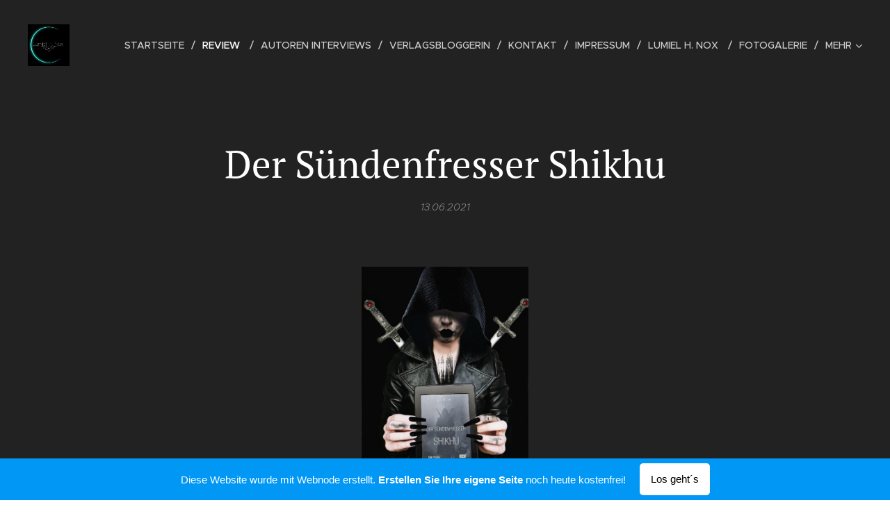

--- FILE ---
content_type: text/html; charset=UTF-8
request_url: https://zeilenmoerderin.webnode.page/l/der-sundenfresser-shikhu/
body_size: 22652
content:
<!DOCTYPE html>
<html class="no-js" prefix="og: https://ogp.me/ns#" lang="de">
<head><link rel="preconnect" href="https://duyn491kcolsw.cloudfront.net" crossorigin><meta charset="utf-8"><link rel="icon" href="https://duyn491kcolsw.cloudfront.net/files/2d/2di/2div3h.svg?ph=22cfa7962a" type="image/svg+xml" sizes="any"><link rel="icon" href="https://duyn491kcolsw.cloudfront.net/files/07/07f/07fzq8.svg?ph=22cfa7962a" type="image/svg+xml" sizes="16x16"><link rel="icon" href="https://duyn491kcolsw.cloudfront.net/files/1j/1j3/1j3767.ico?ph=22cfa7962a"><link rel="apple-touch-icon" href="https://duyn491kcolsw.cloudfront.net/files/1j/1j3/1j3767.ico?ph=22cfa7962a"><link rel="icon" href="https://duyn491kcolsw.cloudfront.net/files/1j/1j3/1j3767.ico?ph=22cfa7962a">
    <meta http-equiv="X-UA-Compatible" content="IE=edge">
    <title>Der Sündenfresser Shikhu :: Lumiel H. Nox</title>
    <meta name="viewport" content="width=device-width,initial-scale=1">
    <meta name="msapplication-tap-highlight" content="no">
    
    <link href="https://duyn491kcolsw.cloudfront.net/files/0r/0rk/0rklmm.css?ph=22cfa7962a" media="print" rel="stylesheet">
    <link href="https://duyn491kcolsw.cloudfront.net/files/2e/2e5/2e5qgh.css?ph=22cfa7962a" media="screen and (min-width:100000em)" rel="stylesheet" data-type="cq" disabled>
    <link rel="stylesheet" href="https://duyn491kcolsw.cloudfront.net/files/41/41k/41kc5i.css?ph=22cfa7962a"><link rel="stylesheet" href="https://duyn491kcolsw.cloudfront.net/files/3b/3b2/3b2e8e.css?ph=22cfa7962a" media="screen and (min-width:37.5em)"><link rel="stylesheet" href="https://duyn491kcolsw.cloudfront.net/files/2v/2vp/2vpyx8.css?ph=22cfa7962a" data-wnd_color_scheme_file=""><link rel="stylesheet" href="https://duyn491kcolsw.cloudfront.net/files/34/34q/34qmjb.css?ph=22cfa7962a" data-wnd_color_scheme_desktop_file="" media="screen and (min-width:37.5em)" disabled=""><link rel="stylesheet" href="https://duyn491kcolsw.cloudfront.net/files/1j/1jo/1jorv9.css?ph=22cfa7962a" data-wnd_additive_color_file=""><link rel="stylesheet" href="https://duyn491kcolsw.cloudfront.net/files/1c/1ck/1ckk32.css?ph=22cfa7962a" data-wnd_typography_file=""><link rel="stylesheet" href="https://duyn491kcolsw.cloudfront.net/files/3h/3hm/3hm5bv.css?ph=22cfa7962a" data-wnd_typography_desktop_file="" media="screen and (min-width:37.5em)" disabled=""><script>(()=>{let e=!1;const t=()=>{if(!e&&window.innerWidth>=600){for(let e=0,t=document.querySelectorAll('head > link[href*="css"][media="screen and (min-width:37.5em)"]');e<t.length;e++)t[e].removeAttribute("disabled");e=!0}};t(),window.addEventListener("resize",t),"container"in document.documentElement.style||fetch(document.querySelector('head > link[data-type="cq"]').getAttribute("href")).then((e=>{e.text().then((e=>{const t=document.createElement("style");document.head.appendChild(t),t.appendChild(document.createTextNode(e)),import("https://duyn491kcolsw.cloudfront.net/client/js.polyfill/container-query-polyfill.modern.js").then((()=>{let e=setInterval((function(){document.body&&(document.body.classList.add("cq-polyfill-loaded"),clearInterval(e))}),100)}))}))}))})()</script>
<link rel="preload stylesheet" href="https://duyn491kcolsw.cloudfront.net/files/2p/2p0/2p0jlj.css?ph=22cfa7962a" as="style"><meta name="description" content="Um zu dem vorgestellten Artikel zu gelangen, einfach auf das Bild klicken"><meta name="keywords" content=""><meta name="generator" content="Webnode 2"><meta name="apple-mobile-web-app-capable" content="no"><meta name="apple-mobile-web-app-status-bar-style" content="black"><meta name="format-detection" content="telephone=no">



<meta property="og:url" content="https://zeilenmoerderin.webnode.page/l/der-sundenfresser-shikhu/"><meta property="og:title" content="Der Sündenfresser Shikhu :: Lumiel H. Nox"><meta property="og:type" content="article"><meta property="og:description" content="Um zu dem vorgestellten Artikel zu gelangen, einfach auf das Bild klicken"><meta property="og:site_name" content="Lumiel H. Nox"><meta property="og:image" content="https://22cfa7962a.cbaul-cdnwnd.com/f78895eeb2dfe7a49021b16d67e48bf7/200000308-a3040a3043/700/shiku.jpg?ph=22cfa7962a"><meta property="og:article:published_time" content="2021-06-13T00:00:00+0200"><meta property="fb:app_id" content="225951590755638"><meta name="robots" content="index,follow"><link rel="canonical" href="https://zeilenmoerderin.webnode.page/l/der-sundenfresser-shikhu/"><script>window.checkAndChangeSvgColor=function(c){try{var a=document.getElementById(c);if(a){c=[["border","borderColor"],["outline","outlineColor"],["color","color"]];for(var h,b,d,f=[],e=0,m=c.length;e<m;e++)if(h=window.getComputedStyle(a)[c[e][1]].replace(/\s/g,"").match(/^rgb[a]?\(([0-9]{1,3}),([0-9]{1,3}),([0-9]{1,3})/i)){b="";for(var g=1;3>=g;g++)b+=("0"+parseInt(h[g],10).toString(16)).slice(-2);"0"===b.charAt(0)&&(d=parseInt(b.substr(0,2),16),d=Math.max(16,d),b=d.toString(16)+b.slice(-4));f.push(c[e][0]+"="+b)}if(f.length){var k=a.getAttribute("data-src"),l=k+(0>k.indexOf("?")?"?":"&")+f.join("&");a.src!=l&&(a.src=l,a.outerHTML=a.outerHTML)}}}catch(n){}};</script><script>
		window._gtmDataLayer = window._gtmDataLayer || [];
		(function(w,d,s,l,i){w[l]=w[l]||[];w[l].push({'gtm.start':new Date().getTime(),event:'gtm.js'});
		var f=d.getElementsByTagName(s)[0],j=d.createElement(s),dl=l!='dataLayer'?'&l='+l:'';
		j.async=true;j.src='https://www.googletagmanager.com/gtm.js?id='+i+dl;f.parentNode.insertBefore(j,f);})
		(window,document,'script','_gtmDataLayer','GTM-542MMSL');</script></head>
<body class="l wt-blogpost ac-h ac-s ac-i ac-n l-default l-d-none b-btn-sq b-btn-s-l b-btn-dn b-btn-bw-1 img-d-n img-t-o img-h-z line-solid b-e-ds lbox-d c-s-n hn-tbg wnd-free-bar-fixed  wnd-fe"><noscript>
				<iframe
				 src="https://www.googletagmanager.com/ns.html?id=GTM-542MMSL"
				 height="0"
				 width="0"
				 style="display:none;visibility:hidden"
				 >
				 </iframe>
			</noscript>

<div class="wnd-page l-page cs-gray ac-none t-t-fs-m t-t-fw-m t-t-sp-n t-t-d-n t-s-fs-m t-s-fw-l t-s-sp-n t-s-d-n t-p-fs-m t-p-fw-m t-p-sp-n t-h-fs-m t-h-fw-m t-h-sp-n t-bq-fs-m t-bq-fw-m t-bq-sp-n t-bq-d-q t-btn-fw-l t-nav-fw-l t-pd-fw-l t-nav-tt-u">
    <div class="l-w t cf t-23">
        <div class="l-bg cf">
            <div class="s-bg-l">
                
                
            </div>
        </div>
        <header class="l-h cf">
            <div class="sw cf">
	<div class="sw-c cf"><section data-space="true" class="s s-hn s-hn-default wnd-mt-classic wnd-na-c logo-classic sc-none   wnd-w-wide wnd-nh-l hn-no-bg sc-d menu-delimiters-slash">
	<div class="s-w">
		<div class="s-o">

			<div class="s-bg">
                <div class="s-bg-l">
                    
                    
                </div>
			</div>

			<div class="h-w h-f wnd-fixed">

				<div class="n-l">
					<div class="s-c menu-nav">
						<div class="logo-block">
							<div class="b b-l logo logo-default logo-nb brandon-grotesque wnd-iar-1-1 logo-32 b-ls-l" id="wnd_LogoBlock_263984" data-wnd_mvc_type="wnd.fe.LogoBlock">
	<div class="b-l-c logo-content">
		<a class="b-l-link logo-link" href="/home/">

			<div class="b-l-image logo-image">
				<div class="b-l-image-w logo-image-cell">
                    <picture><source type="image/webp" srcset="https://22cfa7962a.cbaul-cdnwnd.com/f78895eeb2dfe7a49021b16d67e48bf7/200000359-a0f6fa0f72/450/lumiel.webp?ph=22cfa7962a 450w, https://22cfa7962a.cbaul-cdnwnd.com/f78895eeb2dfe7a49021b16d67e48bf7/200000359-a0f6fa0f72/700/lumiel.webp?ph=22cfa7962a 700w, https://22cfa7962a.cbaul-cdnwnd.com/f78895eeb2dfe7a49021b16d67e48bf7/200000359-a0f6fa0f72/lumiel.webp?ph=22cfa7962a 960w" sizes="(min-width: 600px) 450px, (min-width: 360px) calc(100vw * 0.8), 100vw" ><img src="https://22cfa7962a.cbaul-cdnwnd.com/f78895eeb2dfe7a49021b16d67e48bf7/200000312-b8ff2b8ff4/lumiel.jpg?ph=22cfa7962a" alt="" width="960" height="960" class="wnd-logo-img" ></picture>
				</div>
			</div>

			

			<div class="b-l-br logo-br"></div>

			<div class="b-l-text logo-text-wrapper">
				<div class="b-l-text-w logo-text">
					<span class="b-l-text-c logo-text-cell"></span>
				</div>
			</div>

		</a>
	</div>
</div>
						</div>

						<div id="menu-slider">
							<div id="menu-block">
								<nav id="menu"><div class="menu-font menu-wrapper">
	<a href="#" class="menu-close" rel="nofollow" title="Close Menu"></a>
	<ul role="menubar" aria-label="Menü" class="level-1">
		<li role="none" class="wnd-homepage">
			<a class="menu-item" role="menuitem" href="/home/"><span class="menu-item-text">Startseite</span></a>
			
		</li><li role="none" class="wnd-active-path">
			<a class="menu-item" role="menuitem" href="/review/"><span class="menu-item-text">Review </span></a>
			
		</li><li role="none">
			<a class="menu-item" role="menuitem" href="/autoren-interviews2/"><span class="menu-item-text">Autoren Interviews</span></a>
			
		</li><li role="none">
			<a class="menu-item" role="menuitem" href="/verlagsbloggerin/"><span class="menu-item-text">Verlagsbloggerin</span></a>
			
		</li><li role="none">
			<a class="menu-item" role="menuitem" href="/kontakt/"><span class="menu-item-text">Kontakt</span></a>
			
		</li><li role="none">
			<a class="menu-item" role="menuitem" href="/impressum2/"><span class="menu-item-text">Impressum</span></a>
			
		</li><li role="none">
			<a class="menu-item" role="menuitem" href="/lumiel-h-nox/"><span class="menu-item-text">Lumiel H. Nox </span></a>
			
		</li><li role="none">
			<a class="menu-item" role="menuitem" href="/fotogalerie/"><span class="menu-item-text">Fotogalerie</span></a>
			
		</li><li role="none">
			<a class="menu-item" role="menuitem" href="/wattpad/"><span class="menu-item-text">Wattpad </span></a>
			
		</li>
	</ul>
	<span class="more-text">Mehr</span>
</div></nav>
							</div>
						</div>

						<div class="cart-and-mobile">
							
							

							<div id="menu-mobile">
								<a href="#" id="menu-submit"><span></span>Menü</a>
							</div>
						</div>

					</div>
				</div>

			</div>

		</div>
	</div>
</section></div>
</div>
        </header>
        <main class="l-m cf">
            <div class="sw cf">
	<div class="sw-c cf"><section data-space="true" class="s s-hm s-hm-bdh s-bdh cf sc-d   wnd-w-wider wnd-s-normal wnd-h-auto wnd-nh-l wnd-p-cc hn-no-bg hn-default">
    <div class="s-w cf">
	    <div class="s-o cf">
	        <div class="s-bg cf">
                <div class="s-bg-l">
                    
                    
                </div>
	        </div>
	        <div class="h-c s-c cf">
		        <div class="s-bdh-c b b-s-l b-s-r b-cs cf">
			        <div class="s-bdh-w">
			            <h1 class="s-bdh-t"><div class="ld">
	<span class="ld-c">Der Sündenfresser Shikhu</span>
</div></h1>
			            <span class="s-bdh-d"><div class="ld">
	<span class="ld-c">13.06.2021</span>
</div></span>
			        </div>
		        </div>
	        </div>
	    </div>
    </div>
</section><section class="s s-basic cf sc-d   wnd-w-narrow wnd-s-normal wnd-h-auto" data-wnd_brightness="0.13" data-wnd_last_section>
	<div class="s-w cf">
		<div class="s-o s-fs cf">
			<div class="s-bg cf">
				<div class="s-bg-l">
                    
					
				</div>
			</div>
			<div class="s-c s-fs cf">
				<div class="ez cf wnd-no-cols">
	<div class="ez-c"><div class="b-img b-img-link b b-s cf wnd-orientation-portrait wnd-type-image img-s-n" style="margin-left:35.46%;margin-right:35.46%;" id="wnd_ImageBlock_22238">
    <a class="b-img-a" title="" href="https://www.amazon.de/-/en/Loki-Feilon-ebook/dp/B081TMTNC1/ref=sr_1_1?dchild=1&amp;keywords=der+s%C3%BCndenfresser+shikhu&amp;qid=1623574518&amp;s=digital-text&amp;sr=1-1" rel="nofollow" target="_blank">
        <div class="b-img-w">
            <div class="b-img-c" style="padding-bottom:125%;text-align:center;">
                <picture><source type="image/webp" srcset="https://22cfa7962a.cbaul-cdnwnd.com/f78895eeb2dfe7a49021b16d67e48bf7/200000406-1b1131b117/450/shiku.webp?ph=22cfa7962a 360w, https://22cfa7962a.cbaul-cdnwnd.com/f78895eeb2dfe7a49021b16d67e48bf7/200000406-1b1131b117/700/shiku.webp?ph=22cfa7962a 560w, https://22cfa7962a.cbaul-cdnwnd.com/f78895eeb2dfe7a49021b16d67e48bf7/200000406-1b1131b117/shiku.webp?ph=22cfa7962a 1080w" sizes="100vw" ><img id="wnd_ImageBlock_22238_img" src="https://22cfa7962a.cbaul-cdnwnd.com/f78895eeb2dfe7a49021b16d67e48bf7/200000308-a3040a3043/shiku.jpg?ph=22cfa7962a" alt="" width="1080" height="1350" loading="lazy" style="top:0%;left:0%;width:100%;height:100%;position:absolute;" ></picture>
				</div>
            
	    </div>
    </a>
</div><div class="b b-s b-hr-line line-auto">
    <hr class="line-style line-color">
</div><div class="b b-text cf">
	<div class="b-c b-text-c b-s b-s-t60 b-s-b60 b-cs cf"><p class="wnd-align-center"><em>Um zu dem vorgestellten Artikel zu gelangen, einfach auf das Bild klicken</em></p></div>
</div><div class="b b-s b-hr-line line-auto">
    <hr class="line-style line-color">
</div><div class="b b-text cf">
	<div class="b-c b-text-c b-s b-s-t60 b-s-b60 b-cs cf"><p class="wnd-align-center"><em>Information zum Buch</em></p><p class="wnd-align-left">Verlag: Hybrid Verlag</p><p class="wnd-align-left">Autorin: Loki Feilon</p><p class="wnd-align-left">Erscheinungsdatum: 20 November 2019</p><p class="wnd-align-left">Buchlänge: 417 Seiten</p><p class="wnd-align-left">Genre: Dark Fantasy</p><p class="wnd-align-left">Format: E- Book ( Außerdem erhältlich als Paperback und Hardcover)</p><p class="wnd-align-left">ISBN: Keine Angabe</p><p class="wnd-align-left">Preise:</p><p class="wnd-align-left">E - Book : 0,00 Euro im Kindle Unlimited</p><p class="wnd-align-left">Paperback: 15,90 Euro</p><p class="wnd-align-left">Hardcover: 24,90 Euro</p></div>
</div><div class="b b-s b-hr-line line-auto">
    <hr class="line-style line-color">
</div><div class="b b-text cf">
	<div class="b-c b-text-c b-s b-s-t60 b-s-b60 b-cs cf"><p class="wnd-align-center"><em>Klappentext</em></p><p class="wnd-align-center">Skelesh - Die neue Welt. Geboren aus der Asche des großen Krieges, erbaut auf den Trümmern ausgelöschter Zivilisationen.<br>Als Auftragsmörder hat Kain seine Berufung gefunden, doch der Preis dafür ist Einsamkeit -bis er eines Tages auf einen seltsamen Bibliothekar trifft. Kains Leben stürzt unwiederbringlich ins Chaos. Alte, blutige Erinnerungen treiben ihn immer tiefer in den Wahnsinn und fördern eine längst vergessene Prophezeiung zu Tage, die den Untergang der neuen Welt bedeuten könnte.<br>Kain beschließt, endlich nach dem Grund seiner rätselhaften Existenz zu suchen, doch ein mysteriöser Kult, Verrat und blutleere Leichen verwandeln seine Reise in ein tödliches Unterfangen.<em><br></em></p></div>
</div><div class="b b-s b-hr-line line-auto">
    <hr class="line-style line-color">
</div><div class="b b-text cf">
	<div class="b-c b-text-c b-s b-s-t60 b-s-b60 b-cs cf"><p class="wnd-align-center"><em>Rezension</em></p><p class="wnd-align-left">Ihr lieben Darkies,</p><p class="wnd-align-left">dieses Buch ist etwas ganz besonderes für mich, denn es ist ein Buch, welches ihr als Community für mich herausgesucht habt.</p><p class="wnd-align-left">" Darkies Books" heißt mein neues Format, indem es ganz besonders um eine Sache geht : " Out of Comfortzone "</p><p class="wnd-align-left">Ich muss gestehen, von allein hätte ich mir dieses Buch bisher wahrscheinlich niemals gekauft und ich kann nur sagen : Oh mein Gott, was wäre mir nur wunderbare dadurch entgangen?.</p><p class="wnd-align-left">Basis Information:</p><p class="wnd-align-left">Erzählerperspektive</p><p class="wnd-align-left">Vergangenheitsform</p><p class="wnd-align-left">________________</p><p class="wnd-align-left">Fangen wir einmal mit der reinen Optik an, auch wenn ich nur das E - Book in den Händen hielt, kann ich für meinen Teil sagen was für ein tolles Design. Tolle bildliche Inszenierung und sogar eine Karte befindet sich zu Beginn innerhalb des Buches, damit wir als Leser immer nachvollziehen können, wir wir uns gerade befinden. Solche kleinen aber äußerst liebevollen Details, liebe ich wirklich sehr.&nbsp;</p><p class="wnd-align-left">Schnell wird klar, was für ein Typ Mensch unser Protagonist ist. Vorgestellt wird er uns als Auftragskiller. Was stellt man sich darunter vor ? Vielleicht einen wortkargen , stillen Einzelgänger?&nbsp;</p><p class="wnd-align-left">Zumindest ergeht es mir so und diese Charakterzüge trägt unser Protagonist auch mit sich. Allerdings auf eine ganz besondere Art und Weise, die wir immer besser kennenlernen , umso länger wir gemeinsam mit Kain auf die Reise gehen.&nbsp;</p><p class="wnd-align-left">Kain ist trocken, direkt und unbeeindruckt gegenüber anderen. Das lästige Gerede und die unschönen Offenbarungen gegenüber Gefühlsduselei sind absolut nicht sein Ding. Und was soll ich sagen? Gott, liebe Autorin ich habe mich in die Art und Weise der Eigenschaften deiner Protas verliebt und in diesen gnadenlosen, perfekten Humor innerhalb deines Schreibstils.&nbsp;</p><p class="wnd-align-left">Du schreibst so locker, trotzdem ist es nie " to much ". Es geht sogar soweit, das ich mittlerweile sagen würde: Kain is my new Prota crush.&nbsp;</p><p class="wnd-align-left">Ich musste so oft schmunzeln, hab teilweise aufgelacht, weil es einfach genau meinen Nerv getroffen hat. Diese Sprüche, diese Verhaltensweisen. Bitte lass all das in deinen weiteren Büchern genau so weiter aufleben. Es macht dich als Autorin unglaublich authentisch, bodenständig und besonders.&nbsp;</p><p class="wnd-align-left">Doch was geschieht überhaupt, auf welche Reise begleiten wir Kain?</p><p class="wnd-align-left">Unser Protagonist reist nach einigen Jahren nach Mervhas um einen alten Freund zu treffen, der ihm eine Nachricht hinterlassen hat. Doch alles wird so schnell, so viel komplexer als wir es zu Beginn nur erahnen konnten.&nbsp;</p><p class="wnd-align-left">Denn im Verlauf stellt man sich als Leser immer mehr fragen, gewisse Dinge bleiben bewusst unklar, somit steht fest: Die Karten müssen offengelegt werden. Denn auch Kain wundert sich immer mehr über seinen momentanen Zustand und über die Dinge, über die er einfach nichts mehr weiß.&nbsp;</p><p class="wnd-align-left">Ich halte diese Thematik jetzt bewusst etwas oberflächlicher um bloß nicht zu spoilern. Nur so viel kann ich euch sagen, es wird eine abenteuerliche Reise, die viele grandiose Überraschungen und Spannung mit sich birgt.</p><p class="wnd-align-left">Es ist wohl die Reise zu einem Selbst. Wer bin ich? Was stimmt wohlmöglich nicht mit mir ?&nbsp;</p><p class="wnd-align-left">Es entsteht ein Netz auf verwirrenden Komponenten, welche selbst unseren Protagonisten nicht Geheuer sind. Aber vielleicht, sagen gewisse Mitmenschen auch weniger, als wie sie eigentlich wissen. Wem kann man vertrauen?</p><p class="wnd-align-left">Doch neben üblen Vermutungen und Unheil, bringt die Reise auch eine große Portion an authentischen Szenarien, Humor und Lesespaß mit sich.&nbsp;</p><p class="wnd-align-left">Es kommt die bewusste Frage für den Leser auf : Wer ist unser mysteriöser Protagonist , den wir als Auftragskiller kennen , der Menschen in gewisser Weise hasst und jede Anmutung mit einem trockenen Spruch abtut?&nbsp;</p><p class="wnd-align-left">Wenn du diese Frage im Hinterkopf behältst, den Prota genau so feierst wie ich, dann sollte dieses Buch genau die richtige Wahl für dich sein.&nbsp;</p><p class="wnd-align-left">Eine tiefgehende Basis aus Stolz, Mut und zwischenmenschlichen Konflikten die es heißt zu bekämpfen. Dieses Buch ist so viel mehr als eine Dark Fantasy Geschichte. Mit so viel Liebe zu der Umgebung, Sprache und Charakteren ausgearbeitet. Für mich ist diese Autorin eine wahre Könnerin, die mit dem Schreiben bitte niemals aufhören soll !!!!</p><p class="wnd-align-left">Die Kapitel der Geschichten sind unterteilt in einzelne Zeit Sprünge, die bei mir ab und an leider etwas für Verwirrung gesorgt haben. Von diesem Format bin ich nicht der aller größte Fan, da man schnell den Überblick verlieren kann.</p><p class="wnd-align-left">Auch waren mir einzelne Kapitel ab und an viel zu lang und ermöglichen es einem nicht, mal eben so ein Kapitel nebenbei in der Bahn zu lesen, ohne das man mittendrin aufhören muss.&nbsp;</p><p class="wnd-align-left">Natürlich habe ich bereits erwähnt das dieses Buch ein tolles Design mit sich bringt und das meine ich auch genau so. Allerdings ist das Cover relativ schlicht und einfach gehalten. Ich kann mir vorstellen das dieser Aspekt durchaus gewollt ist, habe aber die Befürchtung das es ab und an seinem Inhalt nicht ganz gerecht wird. Ich hoffe einfach, das es auf Leser im Geschäft nicht zu unscheinbar wirkt und man dadurch einen Knaller an Inhalt verpassen könnte.&nbsp;</p><p class="wnd-align-left">In der gesamten Reihe ( bestehend aus 2 Bändern ) sieht es aber wirklich schön aus, sofern man beide Teile zusammen im Regal stehen hat.&nbsp;</p><p class="wnd-align-left">Was mich inhaltlich etwas gestört hat, war das man durch gewisse Thematiken und Story Sprünge bereits erahnen konnte, wie der weitere Verlauf aussehen wird. Es ist ab und an vorhersehbar gewesen und nimmt einem somit leider an manchen Stellen etwas die Spannung. Gott sei Dank sorgte aber Kains eigenständiger Charakter auch immer wieder dazu, das wir oft doch eine andere Wendung erlebt haben. Somit hält sich diese Form der Kritik in Grenzen und rettet das Buch oft in seinem Dasein.&nbsp;</p><p class="wnd-align-left">Fazit: Was für ein starkes Buch ! Ich hätte niemals damit gerechnet das Dark Fantasy mich einmal so packen würde.</p><p class="wnd-align-left">Durch dieses Buch habe ich eine neue Lesepassion in mir entdeckt und ein neues Genre für mich gefunden. Vielen Dank an dieser Stelle an meine Community und die Autorin.&nbsp;</p><p class="wnd-align-left">Dieser perfekte Schreibstil hat mich wirklich von der ersten Sekunde an gefesselt und gefangen gehalten. Die Spannung muss nur an wenigen Stellen etwas einbüßen und auch die erwähnten Kritikpunkte, halten sich durch Kleinigkeiten dezent zurück.&nbsp;</p><p class="wnd-align-left">Im Großen und Ganzen ist diese Erzählung wirklich ein kleines Muss aus diesem Genre und sollte bei keinem Fantasy Fan im Regal fehlen. Ich bin mir ziemlich sicher, das auch der zweite Teil noch bei mir landen wird und freue mich schon sehr darauf.</p><p class="wnd-align-left">Ich spreche in diesem Fall eine klare Leseempfehlung aus und vergebe somit 4,5/5 Fledermäuse.&nbsp;</p><p class="wnd-align-center"><br></p></div>
</div></div>
</div>
			</div>
		</div>
	</div>
</section></div>
</div>
<div class="s-bdf b-s b-s-t200 b-cs " data-wnd_social_buttons="true">
	<div class="s-bdf-share b-s-b200"><div id="fb-root"></div><script src="https://connect.facebook.net/de_DE/sdk.js#xfbml=1&amp;version=v5.0&amp;appId=225951590755638&amp;autoLogAppEvents=1" async defer crossorigin="anonymous"></script><div style="margin-right: 20px" class="fb-share-button" data-href="https://zeilenmoerderin.webnode.page/l/der-sundenfresser-shikhu/" data-layout="button" data-size="large"><a class="fb-xfbml-parse-ignore" target="_blank" href="https://www.facebook.com/sharer/sharer.php?u=https%3A%2F%2Fzeilenmoerderin.webnode.page%2Fl%2Fder-sundenfresser-shikhu%2F&amp;src=sdkpreparse" rel="nofollow">Share</a></div><a href="https://twitter.com/share" rel="nofollow" class="twitter-share-button" data-via="webnode" data-size="large">Tweet</a><script>window.twttr=function(t,e,r){var n,i=t.getElementsByTagName(e)[0],w=window.twttr||{};return t.getElementById(r)?w:((n=t.createElement(e)).id=r,n.src="https://platform.twitter.com/widgets.js",i.parentNode.insertBefore(n,i),w._e=[],w.ready=function(t){w._e.push(t)},w)}(document,"script","twitter-wjs");</script></div>
	<div class="s-bdf-comments"><div id="wnd-fb-comments" class="fb-comments" data-href="https://zeilenmoerderin.webnode.page/l/der-sundenfresser-shikhu/" data-numposts="5" data-colorscheme="light"></div></div>
	<div class="s-bdf-html"></div>
</div>

        </main>
        <footer class="l-f cf">
            <div class="sw cf">
	<div class="sw-c cf"><section data-wn-border-element="s-f-border" class="s s-f s-f-basic s-f-simple sc-m wnd-background-solid  wnd-w-narrow wnd-s-higher">
	<div class="s-w">
		<div class="s-o">
			<div class="s-bg">
                <div class="s-bg-l" style="background-color:#000000">
                    
                    
                </div>
			</div>
			<div class="s-c s-f-l-w s-f-border">
				<div class="s-f-l b-s b-s-t0 b-s-b0">
					<div class="s-f-l-c s-f-l-c-first">
						<div class="s-f-cr"><span class="it b link">
	<span class="it-c">@Lumiel H. Nox</span>
</span></div>
						<div class="s-f-sf">
                            <span class="sf b">
<span class="sf-content sf-c link">Unterstützt von <a href="https://de.webnode.com?utm_source=text&utm_medium=footer&utm_campaign=free1&utm_content=wnd2" rel="noopener nofollow" target="_blank">Webnode</a></span>
</span>
                            
                            
                            
                            
                        </div>
					</div>
					<div class="s-f-l-c s-f-l-c-last">
						<div class="s-f-lang lang-select cf">
	
</div>
					</div>
                    <div class="s-f-l-c s-f-l-c-currency">
                        <div class="s-f-ccy ccy-select cf">
	
</div>
                    </div>
				</div>
			</div>
		</div>
	</div>
</section></div>
</div>
        </footer>
    </div>
    <div class="wnd-free-stripe cf">
    <a class="wnd-free-stripe-link" target="_blank" href="https://www.webnode.com/de/?utm_source=text&amp;utm_medium=footer&amp;utm_content=wnd2_blue_bottom_button&amp;utm_campaign=signature" rel="noopener nofollow">
        <span class="wnd-free-stripe-text-mobile">Erstellen Sie Ihre Webseite gratis!</span>
        <span class="wnd-free-stripe-text">Diese Website wurde mit Webnode erstellt. <strong>Erstellen Sie Ihre eigene Seite</strong> noch heute kostenfrei!</span>
        <span class="wnd-free-stripe-button">Los geht´s</span>
    </a>
</div>
</div>


<script src="https://duyn491kcolsw.cloudfront.net/files/3e/3em/3eml8v.js?ph=22cfa7962a" crossorigin="anonymous" type="module"></script><script>document.querySelector(".wnd-fe")&&[...document.querySelectorAll(".c")].forEach((e=>{const t=e.querySelector(".b-text:only-child");t&&""===t.querySelector(".b-text-c").innerText&&e.classList.add("column-empty")}))</script>


<script src="https://duyn491kcolsw.cloudfront.net/client.fe/js.compiled/lang.de.2086.js?ph=22cfa7962a" crossorigin="anonymous"></script><script src="https://duyn491kcolsw.cloudfront.net/client.fe/js.compiled/compiled.multi.2-2193.js?ph=22cfa7962a" crossorigin="anonymous"></script><script>var wnd = wnd || {};wnd.$data = {"image_content_items":{"wnd_ThumbnailBlock_46058":{"id":"wnd_ThumbnailBlock_46058","type":"wnd.pc.ThumbnailBlock"},"wnd_Section_default_171287116":{"id":"wnd_Section_default_171287116","type":"wnd.pc.Section"},"wnd_ImageBlock_22238":{"id":"wnd_ImageBlock_22238","type":"wnd.pc.ImageBlock"},"wnd_LogoBlock_263984":{"id":"wnd_LogoBlock_263984","type":"wnd.pc.LogoBlock"},"wnd_FooterSection_footer_796046":{"id":"wnd_FooterSection_footer_796046","type":"wnd.pc.FooterSection"}},"svg_content_items":{"wnd_ImageBlock_22238":{"id":"wnd_ImageBlock_22238","type":"wnd.pc.ImageBlock"},"wnd_LogoBlock_263984":{"id":"wnd_LogoBlock_263984","type":"wnd.pc.LogoBlock"}},"content_items":[],"eshopSettings":{"ESHOP_SETTINGS_DISPLAY_PRICE_WITHOUT_VAT":false,"ESHOP_SETTINGS_DISPLAY_ADDITIONAL_VAT":false,"ESHOP_SETTINGS_DISPLAY_SHIPPING_COST":false},"project_info":{"isMultilanguage":false,"isMulticurrency":false,"eshop_tax_enabled":"1","country_code":"","contact_state":"","eshop_tax_type":"VAT","eshop_discounts":false,"graphQLURL":"https:\/\/zeilenmoerderin.webnode.page\/servers\/graphql\/","iubendaSettings":{"cookieBarCode":"","cookiePolicyCode":"","privacyPolicyCode":"","termsAndConditionsCode":""}}};</script><script>wnd.$system = {"fileSystemType":"aws_s3","localFilesPath":"https:\/\/zeilenmoerderin.webnode.page\/_files\/","awsS3FilesPath":"https:\/\/22cfa7962a.cbaul-cdnwnd.com\/f78895eeb2dfe7a49021b16d67e48bf7\/","staticFiles":"https:\/\/duyn491kcolsw.cloudfront.net\/files","isCms":false,"staticCDNServers":["https:\/\/duyn491kcolsw.cloudfront.net\/"],"fileUploadAllowExtension":["jpg","jpeg","jfif","png","gif","bmp","ico","svg","webp","tiff","pdf","doc","docx","ppt","pptx","pps","ppsx","odt","xls","xlsx","txt","rtf","mp3","wma","wav","ogg","amr","flac","m4a","3gp","avi","wmv","mov","mpg","mkv","mp4","mpeg","m4v","swf","gpx","stl","csv","xml","txt","dxf","dwg","iges","igs","step","stp"],"maxUserFormFileLimit":4194304,"frontendLanguage":"de","backendLanguage":"de","frontendLanguageId":1,"page":{"id":50000001,"identifier":"l","template":{"id":200000146,"styles":{"typography":"t-23_new","scheme":"cs-gray","additiveColor":"ac-none","acHeadings":true,"acSubheadings":true,"acIcons":true,"acOthers":false,"imageStyle":"img-d-n","imageHover":"img-h-z","imageTitle":"img-t-o","buttonStyle":"b-btn-sq","buttonSize":"b-btn-s-l","buttonDecoration":"b-btn-dn","buttonBorders":"b-btn-bw-1","lineStyle":"line-solid","eshopGridItemAlign":"b-e-c","eshopGridItemStyle":"b-e-ds","lightboxStyle":"lbox-d","background":{"default":null},"backgroundSettings":{"default":""},"formStyle":"default","menuStyle":"menu-delimiters-slash","menuType":"","columnSpaces":"c-s-n","layoutType":"l-default","layoutDecoration":"l-d-none","acMenu":true,"sectionWidth":"wnd-w-narrow","sectionSpace":"wnd-s-normal","typoTitleSizes":"t-t-fs-m","typoTitleWeights":"t-t-fw-m","typoTitleSpacings":"t-t-sp-n","typoTitleDecorations":"t-t-d-n","typoHeadingSizes":"t-h-fs-m","typoHeadingWeights":"t-h-fw-m","typoHeadingSpacings":"t-h-sp-n","typoSubtitleSizes":"t-s-fs-m","typoSubtitleWeights":"t-s-fw-l","typoSubtitleSpacings":"t-s-sp-n","typoSubtitleDecorations":"t-s-d-n","typoParagraphSizes":"t-p-fs-m","typoParagraphWeights":"t-p-fw-m","typoParagraphSpacings":"t-p-sp-n","typoBlockquoteSizes":"t-bq-fs-m","typoBlockquoteWeights":"t-bq-fw-m","typoBlockquoteSpacings":"t-bq-sp-n","typoBlockquoteDecorations":"t-bq-d-q","buttonWeight":"t-btn-fw-l","menuWeight":"t-nav-fw-l","productWeight":"t-pd-fw-l","menuTextTransform":"t-nav-tt-u"}},"layout":"blog_detail","name":"Der S\u00fcndenfresser Shikhu","html_title":null,"language":"de","langId":1,"isHomepage":false,"meta_description":null,"meta_keywords":null,"header_code":null,"footer_code":null,"styles":null,"countFormsEntries":[]},"listingsPrefix":"\/l\/","productPrefix":"\/p\/","cartPrefix":"\/cart\/","checkoutPrefix":"\/checkout\/","searchPrefix":"\/search\/","isCheckout":false,"isEshop":false,"hasBlog":true,"isProductDetail":false,"isListingDetail":true,"listing_page":{"id":200000470,"template_id":50000000,"link":"\/review\/","identifier":"der-sundenfresser-shikhu"},"hasEshopAnalytics":false,"gTagId":null,"gAdsId":null,"format":{"be":{"DATE_TIME":{"mask":"%d.%m.%Y %H:%M","regexp":"^(((0?[1-9]|[1,2][0-9]|3[0,1])\\.(0?[1-9]|1[0-2])\\.[0-9]{1,4})(( [0-1][0-9]| 2[0-3]):[0-5][0-9])?|(([0-9]{4}(0[1-9]|1[0-2])(0[1-9]|[1,2][0-9]|3[0,1])(0[0-9]|1[0-9]|2[0-3])[0-5][0-9][0-5][0-9])))?$"},"DATE":{"mask":"%d.%m.%Y","regexp":"^((0?[1-9]|[1,2][0-9]|3[0,1])\\.(0?[1-9]|1[0-2])\\.[0-9]{1,4})$"},"CURRENCY":{"mask":{"point":",","thousands":".","decimals":2,"mask":"%s","zerofill":true}}},"fe":{"DATE_TIME":{"mask":"%d.%m.%Y %H:%M","regexp":"^(((0?[1-9]|[1,2][0-9]|3[0,1])\\.(0?[1-9]|1[0-2])\\.[0-9]{1,4})(( [0-1][0-9]| 2[0-3]):[0-5][0-9])?|(([0-9]{4}(0[1-9]|1[0-2])(0[1-9]|[1,2][0-9]|3[0,1])(0[0-9]|1[0-9]|2[0-3])[0-5][0-9][0-5][0-9])))?$"},"DATE":{"mask":"%d.%m.%Y","regexp":"^((0?[1-9]|[1,2][0-9]|3[0,1])\\.(0?[1-9]|1[0-2])\\.[0-9]{1,4})$"},"CURRENCY":{"mask":{"point":",","thousands":".","decimals":2,"mask":"%s","zerofill":true}}}},"e_product":null,"listing_item":{"id":200000378,"name":"Der S\u00fcndenfresser Shikhu","identifier":"der-sundenfresser-shikhu","date":"20210613000000","meta_description":null,"meta_keywords":null,"html_title":null,"styles":null,"content_items":{"wnd_PerexBlock_543487":{"type":"wnd.pc.PerexBlock","id":"wnd_PerexBlock_543487","context":"page","text":"\u003Cp\u003E\u003Cem\u003EUm zu dem vorgestellten Artikel zu gelangen, einfach auf das Bild klicken\u003C\/em\u003E\u003C\/p\u003E"},"wnd_ThumbnailBlock_46058":{"type":"wnd.pc.ThumbnailBlock","id":"wnd_ThumbnailBlock_46058","context":"page","style":{"background":{"default":{"default":"wnd-background-image"}},"backgroundSettings":{"default":{"default":{"id":200000308,"src":"200000308-a3040a3043\/shiku.jpg","dataType":"filesystem_files","width":1080,"height":1350,"mediaType":"myImages","mime":"","alternatives":{"image\/webp":{"id":200000406,"src":"200000406-1b1131b117\/shiku.webp","dataType":"filesystem_files","width":"1080","height":"1350","mime":"image\/webp"}}}}}},"refs":{"filesystem_files":[{"filesystem_files.id":200000308}]}},"wnd_SectionWrapper_981513":{"type":"wnd.pc.SectionWrapper","id":"wnd_SectionWrapper_981513","context":"page","content":["wnd_BlogDetailHeaderSection_blog_detail_header_815198096","wnd_Section_default_171287116"]},"wnd_BlogDetailHeaderSection_blog_detail_header_815198096":{"type":"wnd.pc.BlogDetailHeaderSection","contentIdentifier":"blog_detail_header","id":"wnd_BlogDetailHeaderSection_blog_detail_header_815198096","context":"page","content":{"default":["wnd_ListingDataBlock_620633078","wnd_ListingDataBlock_951908419"],"default_box":["wnd_ListingDataBlock_620633078","wnd_ListingDataBlock_951908419"]},"contentMap":{"wnd.pc.ListingDataBlock":{"name":"wnd_ListingDataBlock_620633078","date":"wnd_ListingDataBlock_951908419"}},"style":{"sectionColor":{"default":"sc-d"},"sectionWidth":{"default":"wnd-w-wider"},"sectionSpace":{"default":"wnd-s-normal"},"sectionHeight":{"default":"wnd-h-auto"},"sectionPosition":{"default":"wnd-p-cc"}},"variant":{"default":"default"},"brightness":0.13},"wnd_ListingDataBlock_620633078":{"type":"wnd.pc.ListingDataBlock","id":"wnd_ListingDataBlock_620633078","context":"page","refDataType":"listing_items","refDataKey":"listing_items.name","refDataId":200000375},"wnd_ListingDataBlock_951908419":{"type":"wnd.pc.ListingDataBlock","id":"wnd_ListingDataBlock_951908419","context":"page","refDataType":"listing_items","refDataKey":"listing_items.date","refDataId":200000375},"wnd_Section_default_171287116":{"type":"wnd.pc.Section","contentIdentifier":"default","id":"wnd_Section_default_171287116","context":"page","content":{"default":["wnd_EditZone_728279536"],"default_box":["wnd_EditZone_728279536"]},"contentMap":{"wnd.pc.EditZone":{"master-01":"wnd_EditZone_728279536"}},"style":{"sectionColor":{"default":"sc-d"},"sectionWidth":{"default":"wnd-w-narrow"},"sectionSpace":{"default":"wnd-s-normal"},"sectionHeight":{"default":"wnd-h-auto"},"sectionPosition":{"default":"wnd-p-cc"}},"variant":{"default":"default"},"brightness":0.13},"wnd_EditZone_728279536":{"type":"wnd.pc.EditZone","id":"wnd_EditZone_728279536","context":"page","content":["wnd_ImageBlock_22238","wnd_HrLineBlock_55339","wnd_TextBlock_412800217","wnd_HrLineBlock_85463","wnd_TextBlock_92793","wnd_HrLineBlock_98304","wnd_TextBlock_39013","wnd_HrLineBlock_81291","wnd_TextBlock_83259"]},"wnd_TextBlock_412800217":{"type":"wnd.pc.TextBlock","id":"wnd_TextBlock_412800217","context":"page","code":"\u003Cp class=\u0022wnd-align-center\u0022\u003E\u003Cem\u003EUm zu dem vorgestellten Artikel zu gelangen, einfach auf das Bild klicken\u003C\/em\u003E\u003C\/p\u003E"},"wnd_ImageBlock_22238":{"id":"wnd_ImageBlock_22238","context":"page","variant":"link","description":"","link":"https:\/\/www.amazon.de\/-\/en\/Loki-Feilon-ebook\/dp\/B081TMTNC1\/ref=sr_1_1?dchild=1\u0026keywords=der+s%C3%BCndenfresser+shikhu\u0026qid=1623574518\u0026s=digital-text\u0026sr=1-1","style":{"paddingBottom":125,"margin":{"left":35.46,"right":35.46},"float":"","clear":"none","width":50},"shape":"img-s-n","image":{"id":200000308,"dataType":"filesystem_files","style":{"height":100,"width":100,"top":0,"left":0},"ratio":{"vertical":2,"horizontal":2},"size":{"width":1080,"height":1350},"src":"200000308-a3040a3043\/shiku.jpg","filesystemType":"local","alternatives":{"image\/webp":{"id":200000406,"src":"200000406-1b1131b117\/shiku.webp","dataType":"filesystem_files","width":"1080","height":"1350","mime":"image\/webp"}}},"type":"wnd.pc.ImageBlock","refs":{"filesystem_files":[{"filesystem_files.id":200000308}]}},"wnd_HrLineBlock_55339":{"id":"wnd_HrLineBlock_55339","context":"page","type":"wnd.pc.HrLineBlock"},"wnd_HrLineBlock_85463":{"id":"wnd_HrLineBlock_85463","context":"page","type":"wnd.pc.HrLineBlock"},"wnd_TextBlock_92793":{"id":"wnd_TextBlock_92793","context":"page","code":"\u003Cp class=\u0022wnd-align-center\u0022\u003E\u003Cem\u003EInformation zum Buch\u003C\/em\u003E\u003C\/p\u003E\u003Cp class=\u0022wnd-align-left\u0022\u003EVerlag: Hybrid Verlag\u003C\/p\u003E\u003Cp class=\u0022wnd-align-left\u0022\u003EAutorin: Loki Feilon\u003C\/p\u003E\u003Cp class=\u0022wnd-align-left\u0022\u003EErscheinungsdatum: 20 November 2019\u003C\/p\u003E\u003Cp class=\u0022wnd-align-left\u0022\u003EBuchl\u00e4nge: 417 Seiten\u003C\/p\u003E\u003Cp class=\u0022wnd-align-left\u0022\u003EGenre: Dark Fantasy\u003C\/p\u003E\u003Cp class=\u0022wnd-align-left\u0022\u003EFormat: E- Book ( Au\u00dferdem erh\u00e4ltlich als Paperback und Hardcover)\u003C\/p\u003E\u003Cp class=\u0022wnd-align-left\u0022\u003EISBN: Keine Angabe\u003C\/p\u003E\u003Cp class=\u0022wnd-align-left\u0022\u003EPreise:\u003C\/p\u003E\u003Cp class=\u0022wnd-align-left\u0022\u003EE - Book : 0,00 Euro im Kindle Unlimited\u003C\/p\u003E\u003Cp class=\u0022wnd-align-left\u0022\u003EPaperback: 15,90 Euro\u003C\/p\u003E\u003Cp class=\u0022wnd-align-left\u0022\u003EHardcover: 24,90 Euro\u003C\/p\u003E","type":"wnd.pc.TextBlock"},"wnd_HrLineBlock_98304":{"id":"wnd_HrLineBlock_98304","context":"page","type":"wnd.pc.HrLineBlock"},"wnd_TextBlock_39013":{"id":"wnd_TextBlock_39013","context":"page","code":"\u003Cp class=\u0022wnd-align-center\u0022\u003E\u003Cem\u003EKlappentext\u003C\/em\u003E\u003C\/p\u003E\u003Cp class=\u0022wnd-align-center\u0022\u003ESkelesh - Die neue Welt. Geboren aus der Asche des gro\u00dfen Krieges, erbaut auf den Tr\u00fcmmern ausgel\u00f6schter Zivilisationen.\u003Cbr\u003EAls Auftragsm\u00f6rder hat Kain seine Berufung gefunden, doch der Preis daf\u00fcr ist Einsamkeit -bis er eines Tages auf einen seltsamen Bibliothekar trifft. Kains Leben st\u00fcrzt unwiederbringlich ins Chaos. Alte, blutige Erinnerungen treiben ihn immer tiefer in den Wahnsinn und f\u00f6rdern eine l\u00e4ngst vergessene Prophezeiung zu Tage, die den Untergang der neuen Welt bedeuten k\u00f6nnte.\u003Cbr\u003EKain beschlie\u00dft, endlich nach dem Grund seiner r\u00e4tselhaften Existenz zu suchen, doch ein mysteri\u00f6ser Kult, Verrat und blutleere Leichen verwandeln seine Reise in ein t\u00f6dliches Unterfangen.\u003Cem\u003E\u003Cbr\u003E\u003C\/em\u003E\u003C\/p\u003E","type":"wnd.pc.TextBlock"},"wnd_HrLineBlock_81291":{"id":"wnd_HrLineBlock_81291","context":"page","type":"wnd.pc.HrLineBlock"},"wnd_TextBlock_83259":{"id":"wnd_TextBlock_83259","context":"page","code":"\u003Cp class=\u0022wnd-align-center\u0022\u003E\u003Cem\u003ERezension\u003C\/em\u003E\u003C\/p\u003E\u003Cp class=\u0022wnd-align-left\u0022\u003EIhr lieben Darkies,\u003C\/p\u003E\u003Cp class=\u0022wnd-align-left\u0022\u003Edieses Buch ist etwas ganz besonderes f\u00fcr mich, denn es ist ein Buch, welches ihr als Community f\u00fcr mich herausgesucht habt.\u003C\/p\u003E\u003Cp class=\u0022wnd-align-left\u0022\u003E\u0022 Darkies Books\u0022 hei\u00dft mein neues Format, indem es ganz besonders um eine Sache geht : \u0022 Out of Comfortzone \u0022\u003C\/p\u003E\u003Cp class=\u0022wnd-align-left\u0022\u003EIch muss gestehen, von allein h\u00e4tte ich mir dieses Buch bisher wahrscheinlich niemals gekauft und ich kann nur sagen : Oh mein Gott, was w\u00e4re mir nur wunderbare dadurch entgangen?.\u003C\/p\u003E\u003Cp class=\u0022wnd-align-left\u0022\u003EBasis Information:\u003C\/p\u003E\u003Cp class=\u0022wnd-align-left\u0022\u003EErz\u00e4hlerperspektive\u003C\/p\u003E\u003Cp class=\u0022wnd-align-left\u0022\u003EVergangenheitsform\u003C\/p\u003E\u003Cp class=\u0022wnd-align-left\u0022\u003E________________\u003C\/p\u003E\u003Cp class=\u0022wnd-align-left\u0022\u003EFangen wir einmal mit der reinen Optik an, auch wenn ich nur das E - Book in den H\u00e4nden hielt, kann ich f\u00fcr meinen Teil sagen was f\u00fcr ein tolles Design. Tolle bildliche Inszenierung und sogar eine Karte befindet sich zu Beginn innerhalb des Buches, damit wir als Leser immer nachvollziehen k\u00f6nnen, wir wir uns gerade befinden. Solche kleinen aber \u00e4u\u00dferst liebevollen Details, liebe ich wirklich sehr.\u0026nbsp;\u003C\/p\u003E\u003Cp class=\u0022wnd-align-left\u0022\u003ESchnell wird klar, was f\u00fcr ein Typ Mensch unser Protagonist ist. Vorgestellt wird er uns als Auftragskiller. Was stellt man sich darunter vor ? Vielleicht einen wortkargen , stillen Einzelg\u00e4nger?\u0026nbsp;\u003C\/p\u003E\u003Cp class=\u0022wnd-align-left\u0022\u003EZumindest ergeht es mir so und diese Charakterz\u00fcge tr\u00e4gt unser Protagonist auch mit sich. Allerdings auf eine ganz besondere Art und Weise, die wir immer besser kennenlernen , umso l\u00e4nger wir gemeinsam mit Kain auf die Reise gehen.\u0026nbsp;\u003C\/p\u003E\u003Cp class=\u0022wnd-align-left\u0022\u003EKain ist trocken, direkt und unbeeindruckt gegen\u00fcber anderen. Das l\u00e4stige Gerede und die unsch\u00f6nen Offenbarungen gegen\u00fcber Gef\u00fchlsduselei sind absolut nicht sein Ding. Und was soll ich sagen? Gott, liebe Autorin ich habe mich in die Art und Weise der Eigenschaften deiner Protas verliebt und in diesen gnadenlosen, perfekten Humor innerhalb deines Schreibstils.\u0026nbsp;\u003C\/p\u003E\u003Cp class=\u0022wnd-align-left\u0022\u003EDu schreibst so locker, trotzdem ist es nie \u0022 to much \u0022. Es geht sogar soweit, das ich mittlerweile sagen w\u00fcrde: Kain is my new Prota crush.\u0026nbsp;\u003C\/p\u003E\u003Cp class=\u0022wnd-align-left\u0022\u003EIch musste so oft schmunzeln, hab teilweise aufgelacht, weil es einfach genau meinen Nerv getroffen hat. Diese Spr\u00fcche, diese Verhaltensweisen. Bitte lass all das in deinen weiteren B\u00fcchern genau so weiter aufleben. Es macht dich als Autorin unglaublich authentisch, bodenst\u00e4ndig und besonders.\u0026nbsp;\u003C\/p\u003E\u003Cp class=\u0022wnd-align-left\u0022\u003EDoch was geschieht \u00fcberhaupt, auf welche Reise begleiten wir Kain?\u003C\/p\u003E\u003Cp class=\u0022wnd-align-left\u0022\u003EUnser Protagonist reist nach einigen Jahren nach Mervhas um einen alten Freund zu treffen, der ihm eine Nachricht hinterlassen hat. Doch alles wird so schnell, so viel komplexer als wir es zu Beginn nur erahnen konnten.\u0026nbsp;\u003C\/p\u003E\u003Cp class=\u0022wnd-align-left\u0022\u003EDenn im Verlauf stellt man sich als Leser immer mehr fragen, gewisse Dinge bleiben bewusst unklar, somit steht fest: Die Karten m\u00fcssen offengelegt werden. Denn auch Kain wundert sich immer mehr \u00fcber seinen momentanen Zustand und \u00fcber die Dinge, \u00fcber die er einfach nichts mehr wei\u00df.\u0026nbsp;\u003C\/p\u003E\u003Cp class=\u0022wnd-align-left\u0022\u003EIch halte diese Thematik jetzt bewusst etwas oberfl\u00e4chlicher um blo\u00df nicht zu spoilern. Nur so viel kann ich euch sagen, es wird eine abenteuerliche Reise, die viele grandiose \u00dcberraschungen und Spannung mit sich birgt.\u003C\/p\u003E\u003Cp class=\u0022wnd-align-left\u0022\u003EEs ist wohl die Reise zu einem Selbst. Wer bin ich? Was stimmt wohlm\u00f6glich nicht mit mir ?\u0026nbsp;\u003C\/p\u003E\u003Cp class=\u0022wnd-align-left\u0022\u003EEs entsteht ein Netz auf verwirrenden Komponenten, welche selbst unseren Protagonisten nicht Geheuer sind. Aber vielleicht, sagen gewisse Mitmenschen auch weniger, als wie sie eigentlich wissen. Wem kann man vertrauen?\u003C\/p\u003E\u003Cp class=\u0022wnd-align-left\u0022\u003EDoch neben \u00fcblen Vermutungen und Unheil, bringt die Reise auch eine gro\u00dfe Portion an authentischen Szenarien, Humor und Lesespa\u00df mit sich.\u0026nbsp;\u003C\/p\u003E\u003Cp class=\u0022wnd-align-left\u0022\u003EEs kommt die bewusste Frage f\u00fcr den Leser auf : Wer ist unser mysteri\u00f6ser Protagonist , den wir als Auftragskiller kennen , der Menschen in gewisser Weise hasst und jede Anmutung mit einem trockenen Spruch abtut?\u0026nbsp;\u003C\/p\u003E\u003Cp class=\u0022wnd-align-left\u0022\u003EWenn du diese Frage im Hinterkopf beh\u00e4ltst, den Prota genau so feierst wie ich, dann sollte dieses Buch genau die richtige Wahl f\u00fcr dich sein.\u0026nbsp;\u003C\/p\u003E\u003Cp class=\u0022wnd-align-left\u0022\u003EEine tiefgehende Basis aus Stolz, Mut und zwischenmenschlichen Konflikten die es hei\u00dft zu bek\u00e4mpfen. Dieses Buch ist so viel mehr als eine Dark Fantasy Geschichte. Mit so viel Liebe zu der Umgebung, Sprache und Charakteren ausgearbeitet. F\u00fcr mich ist diese Autorin eine wahre K\u00f6nnerin, die mit dem Schreiben bitte niemals aufh\u00f6ren soll !!!!\u003C\/p\u003E\u003Cp class=\u0022wnd-align-left\u0022\u003EDie Kapitel der Geschichten sind unterteilt in einzelne Zeit Spr\u00fcnge, die bei mir ab und an leider etwas f\u00fcr Verwirrung gesorgt haben. Von diesem Format bin ich nicht der aller gr\u00f6\u00dfte Fan, da man schnell den \u00dcberblick verlieren kann.\u003C\/p\u003E\u003Cp class=\u0022wnd-align-left\u0022\u003EAuch waren mir einzelne Kapitel ab und an viel zu lang und erm\u00f6glichen es einem nicht, mal eben so ein Kapitel nebenbei in der Bahn zu lesen, ohne das man mittendrin aufh\u00f6ren muss.\u0026nbsp;\u003C\/p\u003E\u003Cp class=\u0022wnd-align-left\u0022\u003ENat\u00fcrlich habe ich bereits erw\u00e4hnt das dieses Buch ein tolles Design mit sich bringt und das meine ich auch genau so. Allerdings ist das Cover relativ schlicht und einfach gehalten. Ich kann mir vorstellen das dieser Aspekt durchaus gewollt ist, habe aber die Bef\u00fcrchtung das es ab und an seinem Inhalt nicht ganz gerecht wird. Ich hoffe einfach, das es auf Leser im Gesch\u00e4ft nicht zu unscheinbar wirkt und man dadurch einen Knaller an Inhalt verpassen k\u00f6nnte.\u0026nbsp;\u003C\/p\u003E\u003Cp class=\u0022wnd-align-left\u0022\u003EIn der gesamten Reihe ( bestehend aus 2 B\u00e4ndern ) sieht es aber wirklich sch\u00f6n aus, sofern man beide Teile zusammen im Regal stehen hat.\u0026nbsp;\u003C\/p\u003E\u003Cp class=\u0022wnd-align-left\u0022\u003EWas mich inhaltlich etwas gest\u00f6rt hat, war das man durch gewisse Thematiken und Story Spr\u00fcnge bereits erahnen konnte, wie der weitere Verlauf aussehen wird. Es ist ab und an vorhersehbar gewesen und nimmt einem somit leider an manchen Stellen etwas die Spannung. Gott sei Dank sorgte aber Kains eigenst\u00e4ndiger Charakter auch immer wieder dazu, das wir oft doch eine andere Wendung erlebt haben. Somit h\u00e4lt sich diese Form der Kritik in Grenzen und rettet das Buch oft in seinem Dasein.\u0026nbsp;\u003C\/p\u003E\u003Cp class=\u0022wnd-align-left\u0022\u003EFazit: Was f\u00fcr ein starkes Buch ! Ich h\u00e4tte niemals damit gerechnet das Dark Fantasy mich einmal so packen w\u00fcrde.\u003C\/p\u003E\u003Cp class=\u0022wnd-align-left\u0022\u003EDurch dieses Buch habe ich eine neue Lesepassion in mir entdeckt und ein neues Genre f\u00fcr mich gefunden. Vielen Dank an dieser Stelle an meine Community und die Autorin.\u0026nbsp;\u003C\/p\u003E\u003Cp class=\u0022wnd-align-left\u0022\u003EDieser perfekte Schreibstil hat mich wirklich von der ersten Sekunde an gefesselt und gefangen gehalten. Die Spannung muss nur an wenigen Stellen etwas einb\u00fc\u00dfen und auch die erw\u00e4hnten Kritikpunkte, halten sich durch Kleinigkeiten dezent zur\u00fcck.\u0026nbsp;\u003C\/p\u003E\u003Cp class=\u0022wnd-align-left\u0022\u003EIm Gro\u00dfen und Ganzen ist diese Erz\u00e4hlung wirklich ein kleines Muss aus diesem Genre und sollte bei keinem Fantasy Fan im Regal fehlen. Ich bin mir ziemlich sicher, das auch der zweite Teil noch bei mir landen wird und freue mich schon sehr darauf.\u003C\/p\u003E\u003Cp class=\u0022wnd-align-left\u0022\u003EIch spreche in diesem Fall eine klare Leseempfehlung aus und vergebe somit 4,5\/5 Flederm\u00e4use.\u0026nbsp;\u003C\/p\u003E\u003Cp class=\u0022wnd-align-center\u0022\u003E\u003Cbr\u003E\u003C\/p\u003E","type":"wnd.pc.TextBlock"}}},"feReleasedFeatures":{"dualCurrency":false,"HeurekaSatisfactionSurvey":true,"productAvailability":true},"labels":{"dualCurrency.fixedRate":"","invoicesGenerator.W2EshopInvoice.alreadyPayed":"Bitte nicht bezahlen. Ist bereits bezahlt.","invoicesGenerator.W2EshopInvoice.amount":"Menge","invoicesGenerator.W2EshopInvoice.contactInfo":"Kontaktinformationen:","invoicesGenerator.W2EshopInvoice.couponCode":"Gutschein-Code:","invoicesGenerator.W2EshopInvoice.customer":"Kunde:","invoicesGenerator.W2EshopInvoice.dateOfIssue":"Ausstellungsdatum:","invoicesGenerator.W2EshopInvoice.dateOfTaxableSupply":"Datum steuerpflichtiger Leistung:","invoicesGenerator.W2EshopInvoice.dic":"USt-Id-Nr:","invoicesGenerator.W2EshopInvoice.discount":"Rabatt","invoicesGenerator.W2EshopInvoice.dueDate":"F\u00e4lligkeitsdatum:","invoicesGenerator.W2EshopInvoice.email":"E-Mail:","invoicesGenerator.W2EshopInvoice.filenamePrefix":"Rechnung-","invoicesGenerator.W2EshopInvoice.fiscalCode":"Steuernummer","invoicesGenerator.W2EshopInvoice.freeShipping":"Kostenfreier Versand","invoicesGenerator.W2EshopInvoice.ic":"Firmen-ID:","invoicesGenerator.W2EshopInvoice.invoiceNo":"Rechnungsnummer","invoicesGenerator.W2EshopInvoice.invoiceNoTaxed":"Rechnung - Steuerrechnungsnummer","invoicesGenerator.W2EshopInvoice.notVatPayers":"Nicht mehrwertsteuerpflichtig","invoicesGenerator.W2EshopInvoice.orderNo":"Bestellnummer:","invoicesGenerator.W2EshopInvoice.paymentPrice":"Zahlungsart Preis:","invoicesGenerator.W2EshopInvoice.pec":"PEC:","invoicesGenerator.W2EshopInvoice.phone":"Telefon:","invoicesGenerator.W2EshopInvoice.priceExTax":"Preis exkl. MwSt.:","invoicesGenerator.W2EshopInvoice.priceIncludingTax":"Preis inkl. MwSt.:","invoicesGenerator.W2EshopInvoice.product":"Produkt:","invoicesGenerator.W2EshopInvoice.productNr":"Produktnummer:","invoicesGenerator.W2EshopInvoice.recipientCode":"Empf\u00e4ngercode:","invoicesGenerator.W2EshopInvoice.shippingAddress":"Versandadresse:","invoicesGenerator.W2EshopInvoice.shippingPrice":"Versandpreis:","invoicesGenerator.W2EshopInvoice.subtotal":"Zwischensumme:","invoicesGenerator.W2EshopInvoice.sum":"Gesamt:","invoicesGenerator.W2EshopInvoice.supplier":"Anbieter:","invoicesGenerator.W2EshopInvoice.tax":"MwSt.:","invoicesGenerator.W2EshopInvoice.total":"Gesamt:","invoicesGenerator.W2EshopInvoice.web":"Web:","wnd.errorBandwidthStorage.description":"Wir entschuldigen uns f\u00fcr die Unannehmlichkeiten. Falls Sie die Website besitzen und diese wieder zum Laufen bringen m\u00f6chten, loggen Sie sich bitte in Ihr Konto ein.","wnd.errorBandwidthStorage.heading":"Diese Website ist vor\u00fcbergehend nicht verf\u00fcgbar (oder im Aufbau)","wnd.es.CheckoutShippingService.correiosDeliveryWithSpecialConditions":"CEP de destino est\u00e1 sujeito a condi\u00e7\u00f5es especiais de entrega pela ECT e ser\u00e1 realizada com o acr\u00e9scimo de at\u00e9 7 (sete) dias \u00fateis ao prazo regular.","wnd.es.CheckoutShippingService.correiosWithoutHomeDelivery":"CEP de destino est\u00e1 temporariamente sem entrega domiciliar. A entrega ser\u00e1 efetuada na ag\u00eancia indicada no Aviso de Chegada que ser\u00e1 entregue no endere\u00e7o do destinat\u00e1rio","wnd.es.ProductEdit.unit.cm":"cm","wnd.es.ProductEdit.unit.floz":"fl oz","wnd.es.ProductEdit.unit.ft":"ft","wnd.es.ProductEdit.unit.ft2":"ft\u00b2","wnd.es.ProductEdit.unit.g":"g","wnd.es.ProductEdit.unit.gal":"gal","wnd.es.ProductEdit.unit.in":"in","wnd.es.ProductEdit.unit.inventoryQuantity":"stk.","wnd.es.ProductEdit.unit.inventorySize":"cm","wnd.es.ProductEdit.unit.inventorySize.cm":"cm","wnd.es.ProductEdit.unit.inventorySize.inch":"inch","wnd.es.ProductEdit.unit.inventoryWeight":"kg","wnd.es.ProductEdit.unit.inventoryWeight.kg":"kg","wnd.es.ProductEdit.unit.inventoryWeight.lb":"lb","wnd.es.ProductEdit.unit.l":"l","wnd.es.ProductEdit.unit.m":"m","wnd.es.ProductEdit.unit.m2":"m\u00b2","wnd.es.ProductEdit.unit.m3":"m\u00b3","wnd.es.ProductEdit.unit.mg":"mg","wnd.es.ProductEdit.unit.ml":"ml","wnd.es.ProductEdit.unit.mm":"mm","wnd.es.ProductEdit.unit.oz":"oz","wnd.es.ProductEdit.unit.pcs":"stk.","wnd.es.ProductEdit.unit.pt":"pt","wnd.es.ProductEdit.unit.qt":"qt","wnd.es.ProductEdit.unit.yd":"yard","wnd.es.ProductList.inventory.outOfStock":"Ausverkauft","wnd.fe.CheckoutFi.creditCard":"Kreditkarte","wnd.fe.CheckoutSelectMethodKlarnaPlaygroundItem":"{name} Playground Test","wnd.fe.CheckoutSelectMethodZasilkovnaItem.change":"Change pick up point","wnd.fe.CheckoutSelectMethodZasilkovnaItem.choose":"Choose your pick up point","wnd.fe.CheckoutSelectMethodZasilkovnaItem.error":"Please select a pick up point","wnd.fe.CheckoutZipField.brInvalid":"Bitte f\u00fcgen Sie eine g\u00fcltige PLZ im Format XXXXX-XXX ein.","wnd.fe.CookieBar.message":"Diese Webseite nutzt Cookies, um die Funktionalit\u00e4t der Webseite sicherzustellen und das Surfen zu verbessern. Durch die Nutzung unserer Webseite stimmen Sie unserer Datenschutzrichtlinie zu.","wnd.fe.FeFooter.createWebsite":"Erstellen Sie Ihre Webseite gratis!","wnd.fe.FormManager.error.file.invalidExtOrCorrupted":"Die Datei kann nicht hochgeladen werden. Entweder ist die Datei besch\u00e4digt oder entspricht nicht dem Format der Datei.","wnd.fe.FormManager.error.file.notAllowedExtension":"Die \u0022{EXTENSION}\u0022-Dateien k\u00f6nnen nicht hochgeladen werden.","wnd.fe.FormManager.error.file.required":"W\u00e4hlen Sie eine Datei zum Hochladen.","wnd.fe.FormManager.error.file.sizeExceeded":"Die maximale Gr\u00f6\u00dfe der Datei ist {SIZE} MB.","wnd.fe.FormManager.error.userChangePassword":"Passw\u00f6rter stimmen nicht \u00fcberein","wnd.fe.FormManager.error.userLogin.inactiveAccount":"Ihre Registrierung wurde noch nicht best\u00e4tigt. Sie k\u00f6nnen sich nicht einloggen.","wnd.fe.FormManager.error.userLogin.invalidLogin":"Ung\u00fcltiger Benutzername (E-Mail) oder Passwort!","wnd.fe.FreeBarBlock.buttonText":"Los geht\u00b4s","wnd.fe.FreeBarBlock.longText":"Diese Website wurde mit Webnode erstellt. \u003Cstrong\u003EErstellen Sie Ihre eigene Seite\u003C\/strong\u003E noch heute kostenfrei!","wnd.fe.ListingData.shortMonthName.Apr":"Apr.","wnd.fe.ListingData.shortMonthName.Aug":"Aug.","wnd.fe.ListingData.shortMonthName.Dec":"Dez.","wnd.fe.ListingData.shortMonthName.Feb":"Feb.","wnd.fe.ListingData.shortMonthName.Jan":"Jan.","wnd.fe.ListingData.shortMonthName.Jul":"Juli","wnd.fe.ListingData.shortMonthName.Jun":"Juni","wnd.fe.ListingData.shortMonthName.Mar":"Mrz.","wnd.fe.ListingData.shortMonthName.May":"Mai","wnd.fe.ListingData.shortMonthName.Nov":"Nov.","wnd.fe.ListingData.shortMonthName.Oct":"Okt.","wnd.fe.ListingData.shortMonthName.Sep":"Sep.","wnd.fe.ShoppingCartManager.count.between2And4":"{COUNT} Artikel","wnd.fe.ShoppingCartManager.count.moreThan5":"{COUNT} Artikel","wnd.fe.ShoppingCartManager.count.one":"{COUNT} Artikel","wnd.fe.ShoppingCartTable.label.itemsInStock":"Only {COUNT} pcs available in stock","wnd.fe.ShoppingCartTable.label.itemsInStock.between2And4":"Nur {COUNT} St\u00fcck auf Lager","wnd.fe.ShoppingCartTable.label.itemsInStock.moreThan5":"Nur {COUNT} St\u00fcck auf Lager","wnd.fe.ShoppingCartTable.label.itemsInStock.one":"Nur {COUNT} St\u00fcck auf Lager","wnd.fe.ShoppingCartTable.label.outOfStock":"Ausverkauft","wnd.fe.UserBar.logOut":"Abmelden","wnd.pc.BlogDetailPageZone.next":"Neuere Posts","wnd.pc.BlogDetailPageZone.previous":"\u00c4ltere Posts","wnd.pc.ContactInfoBlock.placeholder.infoMail":"Z.B. mustermann@beispiel.de","wnd.pc.ContactInfoBlock.placeholder.infoPhone":"Z.B. +49 0123 1234 5678","wnd.pc.ContactInfoBlock.placeholder.infoText":"Z.B. T\u00e4glich ge\u00f6ffnet von 9-18 Uhr","wnd.pc.CookieBar.button.advancedClose":"Schlie\u00dfen","wnd.pc.CookieBar.button.advancedOpen":"Erweiterte Einstellungen \u00f6ffnen","wnd.pc.CookieBar.button.advancedSave":"Speichern","wnd.pc.CookieBar.link.disclosure":"Disclosure","wnd.pc.CookieBar.title.advanced":"Erweiterte Einstellungen","wnd.pc.CookieBar.title.option.functional":"Funktionelle Cookies","wnd.pc.CookieBar.title.option.marketing":"Marketing \/ Drittanbieter Cookies","wnd.pc.CookieBar.title.option.necessary":"Notwendige Cookies","wnd.pc.CookieBar.title.option.performance":"Performance Cookies","wnd.pc.CookieBarReopenBlock.text":"Cookies","wnd.pc.FileBlock.download":"DOWNLOAD","wnd.pc.FormBlock.action.defaultMessage.text":"Das Formular wurde erfolgreich abgesendet.","wnd.pc.FormBlock.action.defaultMessage.title":"Danke!","wnd.pc.FormBlock.action.invisibleCaptchaInfoText":"Diese Seite wird von reCAPTCHA gesch\u00fctzt und es gelten die Google \u003Clink1\u003EDatenschutzrichtlinie\u003C\/link1\u003E und \u003Clink2\u003EAGB\u003C\/link2\u003E.","wnd.pc.FormBlock.action.submitBlockedDisabledBecauseSiteSecurity":"Das Formular kann nicht abgeschickt werden. Der Website-Inhaber hat Ihren Standort blockiert.","wnd.pc.FormBlock.mail.value.no":"Nein","wnd.pc.FormBlock.mail.value.yes":"Ja","wnd.pc.FreeBarBlock.text":"Unterst\u00fctzt von","wnd.pc.ListingDetailPageZone.next":"Weiter","wnd.pc.ListingDetailPageZone.previous":"Zur\u00fcck","wnd.pc.ListingItemCopy.namePrefix":"Kopie von","wnd.pc.MenuBlock.closeSubmenu":"Untermen\u00fc schlie\u00dfen","wnd.pc.MenuBlock.openSubmenu":"Untermen\u00fc \u00f6ffnen","wnd.pc.Option.defaultText":"Weitere Option","wnd.pc.PageCopy.namePrefix":"Kopie von","wnd.pc.PhotoGalleryBlock.placeholder.text":"Fotogalerie enth\u00e4lt keine Bilder.","wnd.pc.PhotoGalleryBlock.placeholder.title":"Fotogalerie","wnd.pc.ProductAddToCartBlock.addToCart":"Zum Warenkorb hinzuf\u00fcgen","wnd.pc.ProductAvailability.in14Days":"Verf\u00fcgbar in 14 Tagen","wnd.pc.ProductAvailability.in3Days":"Verf\u00fcgbar in 3 Tagen","wnd.pc.ProductAvailability.in7Days":"Verf\u00fcgbar in 7 Tagen","wnd.pc.ProductAvailability.inMonth":"Verf\u00fcgbar in einem Monat","wnd.pc.ProductAvailability.inMoreThanMonth":"Verf\u00fcgbar in mehr als einem Monat","wnd.pc.ProductAvailability.inStock":"Auf Lager","wnd.pc.ProductGalleryBlock.placeholder.text":"In dieser Produktgalerie sind keine Bilder","wnd.pc.ProductGalleryBlock.placeholder.title":"Produktgalerie","wnd.pc.ProductItem.button.viewDetail":"Produktseite","wnd.pc.ProductOptionGroupBlock.notSelected":"Keine Variante ausgew\u00e4hlt","wnd.pc.ProductOutOfStockBlock.label":"Ausverkauft","wnd.pc.ProductPriceBlock.prefixText":"ab ","wnd.pc.ProductPriceBlock.suffixText":"","wnd.pc.ProductPriceExcludingVATBlock.USContent":"Preis exkl. MwSt.","wnd.pc.ProductPriceExcludingVATBlock.content":"Preis inkl. MwSt.","wnd.pc.ProductShippingInformationBlock.content":"zzgl. Versandkosten","wnd.pc.ProductVATInformationBlock.content":"exkl. MwSt. {PRICE}","wnd.pc.ProductsZone.label.collections":"Kategorien","wnd.pc.ProductsZone.placeholder.noProductsInCategory":"Diese Kategorie ist leer. Weisen Sie Produkte zu oder w\u00e4hlen Sie eine andere Kategorie.","wnd.pc.ProductsZone.placeholder.text":"Es sind noch keine Produkte eingef\u00fcgt. Klicken Sie hierzu auf \u201eProdukt einf\u00fcgen\u2009\u201c.","wnd.pc.ProductsZone.placeholder.title":"Produkte","wnd.pc.ProductsZoneModel.label.allCollections":"Alle Produkte","wnd.pc.SearchBlock.allListingItems":"Alle Blogeintr\u00e4ge","wnd.pc.SearchBlock.allPages":"Alle Seiten","wnd.pc.SearchBlock.allProducts":"Alle Produkte","wnd.pc.SearchBlock.allResults":"Alle Ergebnisse anzeigen","wnd.pc.SearchBlock.iconText":"Suchen","wnd.pc.SearchBlock.inputPlaceholder":"Suchen ...","wnd.pc.SearchBlock.matchInListingItemIdentifier":"Eintrag mit dem Begriff \u0022{IDENTIFIER}\u0022 in der URL","wnd.pc.SearchBlock.matchInPageIdentifier":"Page with the term \u0022{IDENTIFIER}\u0022 in URL","wnd.pc.SearchBlock.noResults":"Keine Eintr\u00e4ge gefunden","wnd.pc.SearchBlock.requestError":"Fehler: Weitere Ergebnisse k\u00f6nnen nicht angezeigt werden. Bitte laden Sie die Seite neu oder \u003Clink1\u003Eklicken Sie hier\u003C\/link1\u003E.","wnd.pc.SearchResultsZone.emptyResult":"Es gibt keine Ergebnisse zu Ihrer Suchanfrage. Bitte versuchen Sie es mit einem anderen Begriff.","wnd.pc.SearchResultsZone.foundProducts":"Gefundene Produkte:","wnd.pc.SearchResultsZone.listingItemsTitle":"Blogeintr\u00e4ge","wnd.pc.SearchResultsZone.pagesTitle":"Seiten","wnd.pc.SearchResultsZone.productsTitle":"Produkte","wnd.pc.SearchResultsZone.title":"Suchergebnisse f\u00fcr:","wnd.pc.SectionMsg.name.eshopCategories":"Kategorien","wnd.pc.ShoppingCartTable.label.checkout":"Zur Kasse","wnd.pc.ShoppingCartTable.label.checkoutDisabled":"Checkout steht z.Z. nicht zur Verf\u00fcgung (keine Versand- oder Zahlungsart)","wnd.pc.ShoppingCartTable.label.checkoutDisabledBecauseSiteSecurity":"Die Bestellung kann nicht abgeschickt werden. Der Website-Inhaber hat Ihren Standort blockiert.","wnd.pc.ShoppingCartTable.label.continue":"Einkauf fortsetzen","wnd.pc.ShoppingCartTable.label.delete":"L\u00f6schen","wnd.pc.ShoppingCartTable.label.item":"Produkt","wnd.pc.ShoppingCartTable.label.price":"Preis","wnd.pc.ShoppingCartTable.label.quantity":"Menge","wnd.pc.ShoppingCartTable.label.sum":"Gesamt","wnd.pc.ShoppingCartTable.label.totalPrice":"Gesamt","wnd.pc.ShoppingCartTable.placeholder.text":"Sie k\u00f6nnen das \u00e4ndern! F\u00fcgen Sie einfach ein Produkt aus dem Shop hinzu.","wnd.pc.ShoppingCartTable.placeholder.title":"Der Warenkorb ist zur Zeit leer.","wnd.pc.ShoppingCartTotalPriceExcludingVATBlock.label":"exkl. MwSt.","wnd.pc.ShoppingCartTotalPriceInformationBlock.label":"zzgl. Versandkosten","wnd.pc.ShoppingCartTotalPriceWithVATBlock.label":"inkl. MwSt.","wnd.pc.ShoppingCartTotalVATBlock.label":"MwSt. {RATE}%","wnd.pc.SystemFooterBlock.poweredByWebnode":"Unterst\u00fctzt von {START_LINK}Webnode{END_LINK}","wnd.pc.UserBar.logoutText":"Abmelden","wnd.pc.UserChangePasswordFormBlock.invalidRecoveryUrl":"Der Link zum Zur\u00fccksetzen Ihres Passwortes ist abgelaufen. F\u00fcr einen neuen Link, gehen Sie auf die Seite {START_LINK}Passwort vergessen{END_LINK}","wnd.pc.UserRecoveryFormBlock.action.defaultMessage.text":"Der Link, mit welchem Sie Ihr Passwort zur\u00fccksetzen k\u00f6nnen, wurde an Ihre Mailbox verschickt. Sollten Sie keine E-Mail erhalten haben, \u00fcberpr\u00fcfen Sie bitte auch Ihren Spam-Ordner.","wnd.pc.UserRecoveryFormBlock.action.defaultMessage.title":"Die E-Mail mit weiteren Informationen wurde verschickt.","wnd.pc.UserRegistrationFormBlock.action.defaultMessage.text":"Ihre Registrierung wird bearbeitet. Sobald Ihre Registrierung abgeschlossen ist, werden wir Sie per E-Mail dar\u00fcber informieren.","wnd.pc.UserRegistrationFormBlock.action.defaultMessage.title":"Vielen Dank f\u00fcr Ihre Registrierung auf unserer Webseite.","wnd.pc.UserRegistrationFormBlock.action.successfulRegistrationMessage.text":"Ihre Registrierung war erfolgreich und Sie k\u00f6nnen jetzt, nach der Anmeldung, auf die privaten Seiten dieser Website zugreifen.","wnd.pm.AddNewPagePattern.onlineStore":"E-Shop","wnd.ps.CookieBarSettingsForm.default.advancedMainText":"Hier k\u00f6nnen Sie Ihre bevorzugten Cookie-Einstellungen anpassen. Aktivieren oder deaktivieren Sie die folgenden Kategorien und speichern Sie Ihre Auswahl.","wnd.ps.CookieBarSettingsForm.default.captionAcceptAll":"Alle akzeptieren","wnd.ps.CookieBarSettingsForm.default.captionAcceptNecessary":"Nur notwendige akzeptieren","wnd.ps.CookieBarSettingsForm.default.mainText":"Wir verwenden Cookies, um das einwandfreie Funktionieren und die Sicherheit der Website zu gew\u00e4hrleisten und eine bestm\u00f6gliche Nutzererfahrung zu bieten.","wnd.templates.next":"Weiter","wnd.templates.prev":"Zur\u00fcck","wnd.templates.readMore":"Mehr lesen"},"fontSubset":null};</script><script>wnd.trackerConfig = {
					events: {"error":{"name":"Error"},"publish":{"name":"Publish page"},"open_premium_popup":{"name":"Open premium popup"},"publish_from_premium_popup":{"name":"Publish from premium content popup"},"upgrade_your_plan":{"name":"Upgrade your plan"},"ml_lock_page":{"name":"Lock access to page"},"ml_unlock_page":{"name":"Unlock access to page"},"ml_start_add_page_member_area":{"name":"Start - add page Member Area"},"ml_end_add_page_member_area":{"name":"End - add page Member Area"},"ml_show_activation_popup":{"name":"Show activation popup"},"ml_activation":{"name":"Member Login Activation"},"ml_deactivation":{"name":"Member Login Deactivation"},"ml_enable_require_approval":{"name":"Enable approve registration manually"},"ml_disable_require_approval":{"name":"Disable approve registration manually"},"ml_fe_member_registration":{"name":"Member Registration on FE"},"ml_fe_member_login":{"name":"Login Member"},"ml_fe_member_recovery":{"name":"Sent recovery email"},"ml_fe_member_change_password":{"name":"Change Password"},"undoredo_click_undo":{"name":"Undo\/Redo - click Undo"},"undoredo_click_redo":{"name":"Undo\/Redo - click Redo"},"add_page":{"name":"Page adding completed"},"change_page_order":{"name":"Change of page order"},"delete_page":{"name":"Page deleted"},"background_options_change":{"name":"Background setting completed"},"add_content":{"name":"Content adding completed"},"delete_content":{"name":"Content deleting completed"},"change_text":{"name":"Editing of text completed"},"add_image":{"name":"Image adding completed"},"add_photo":{"name":"Adding photo to galery completed"},"change_logo":{"name":"Logo changing completed"},"open_pages":{"name":"Open Pages"},"show_page_cms":{"name":"Show Page - CMS"},"new_section":{"name":"New section completed"},"delete_section":{"name":"Section deleting completed"},"add_video":{"name":"Video adding completed"},"add_maps":{"name":"Maps adding completed"},"add_button":{"name":"Button adding completed"},"add_file":{"name":"File adding completed"},"add_hr":{"name":"Horizontal line adding completed"},"delete_cell":{"name":"Cell deleting completed"},"delete_microtemplate":{"name":"Microtemplate deleting completed"},"add_blog_page":{"name":"Blog page adding completed"},"new_blog_post":{"name":"New blog post created"},"new_blog_recent_posts":{"name":"Blog recent posts list created"},"e_show_products_popup":{"name":"Show products popup"},"e_show_add_product":{"name":"Show add product popup"},"e_show_edit_product":{"name":"Show edit product popup"},"e_show_collections_popup":{"name":"Show collections manager popup"},"e_show_eshop_settings":{"name":"Show eshop settings popup"},"e_add_product":{"name":"Add product"},"e_edit_product":{"name":"Edit product"},"e_remove_product":{"name":"Remove product"},"e_bulk_show":{"name":"Bulk show products"},"e_bulk_hide":{"name":"Bulk hide products"},"e_bulk_remove":{"name":"Bulk remove products"},"e_move_product":{"name":"Order products"},"e_add_collection":{"name":"Add collection"},"e_rename_collection":{"name":"Rename collection"},"e_remove_collection":{"name":"Remove collection"},"e_add_product_to_collection":{"name":"Assign product to collection"},"e_remove_product_from_collection":{"name":"Unassign product from collection"},"e_move_collection":{"name":"Order collections"},"e_add_products_page":{"name":"Add products page"},"e_add_procucts_section":{"name":"Add products list section"},"e_add_products_content":{"name":"Add products list content block"},"e_change_products_zone_style":{"name":"Change style in products list"},"e_change_products_zone_collection":{"name":"Change collection in products list"},"e_show_products_zone_collection_filter":{"name":"Show collection filter in products list"},"e_hide_products_zone_collection_filter":{"name":"Hide collection filter in products list"},"e_show_product_detail_page":{"name":"Show product detail page"},"e_add_to_cart":{"name":"Add product to cart"},"e_remove_from_cart":{"name":"Remove product from cart"},"e_checkout_step":{"name":"From cart to checkout"},"e_finish_checkout":{"name":"Finish order"},"welcome_window_play_video":{"name":"Welcome window - play video"},"e_import_file":{"name":"Eshop - products import - file info"},"e_import_upload_time":{"name":"Eshop - products import - upload file duration"},"e_import_result":{"name":"Eshop - products import result"},"e_import_error":{"name":"Eshop - products import - errors"},"e_promo_blogpost":{"name":"Eshop promo - blogpost"},"e_promo_activate":{"name":"Eshop promo - activate"},"e_settings_activate":{"name":"Online store - activate"},"e_promo_hide":{"name":"Eshop promo - close"},"e_activation_popup_step":{"name":"Eshop activation popup - step"},"e_activation_popup_activate":{"name":"Eshop activation popup - activate"},"e_activation_popup_hide":{"name":"Eshop activation popup - close"},"e_deactivation":{"name":"Eshop deactivation"},"e_reactivation":{"name":"Eshop reactivation"},"e_variant_create_first":{"name":"Eshop - variants - add first variant"},"e_variant_add_option_row":{"name":"Eshop - variants - add option row"},"e_variant_remove_option_row":{"name":"Eshop - variants - remove option row"},"e_variant_activate_edit":{"name":"Eshop - variants - activate edit"},"e_variant_deactivate_edit":{"name":"Eshop - variants - deactivate edit"},"move_block_popup":{"name":"Move block - show popup"},"move_block_start":{"name":"Move block - start"},"publish_window":{"name":"Publish window"},"welcome_window_video":{"name":"Video welcome window"},"ai_assistant_aisection_popup_promo_show":{"name":"AI Assistant - show AI section Promo\/Purchase popup (Upgrade Needed)"},"ai_assistant_aisection_popup_promo_close":{"name":"AI Assistant - close AI section Promo\/Purchase popup (Upgrade Needed)"},"ai_assistant_aisection_popup_promo_submit":{"name":"AI Assistant - submit AI section Promo\/Purchase popup (Upgrade Needed)"},"ai_assistant_aisection_popup_promo_trial_show":{"name":"AI Assistant - show AI section Promo\/Purchase popup (Free Trial Offered)"},"ai_assistant_aisection_popup_promo_trial_close":{"name":"AI Assistant - close AI section Promo\/Purchase popup (Free Trial Offered)"},"ai_assistant_aisection_popup_promo_trial_submit":{"name":"AI Assistant - submit AI section Promo\/Purchase popup (Free Trial Offered)"},"ai_assistant_aisection_popup_prompt_show":{"name":"AI Assistant - show AI section Prompt popup"},"ai_assistant_aisection_popup_prompt_submit":{"name":"AI Assistant - submit AI section Prompt popup"},"ai_assistant_aisection_popup_prompt_close":{"name":"AI Assistant - close AI section Prompt popup"},"ai_assistant_aisection_popup_error_show":{"name":"AI Assistant - show AI section Error popup"},"ai_assistant_aitext_popup_promo_show":{"name":"AI Assistant - show AI text Promo\/Purchase popup (Upgrade Needed)"},"ai_assistant_aitext_popup_promo_close":{"name":"AI Assistant - close AI text Promo\/Purchase popup (Upgrade Needed)"},"ai_assistant_aitext_popup_promo_submit":{"name":"AI Assistant - submit AI text Promo\/Purchase popup (Upgrade Needed)"},"ai_assistant_aitext_popup_promo_trial_show":{"name":"AI Assistant - show AI text Promo\/Purchase popup (Free Trial Offered)"},"ai_assistant_aitext_popup_promo_trial_close":{"name":"AI Assistant - close AI text Promo\/Purchase popup (Free Trial Offered)"},"ai_assistant_aitext_popup_promo_trial_submit":{"name":"AI Assistant - submit AI text Promo\/Purchase popup (Free Trial Offered)"},"ai_assistant_aitext_popup_prompt_show":{"name":"AI Assistant - show AI text Prompt popup"},"ai_assistant_aitext_popup_prompt_submit":{"name":"AI Assistant - submit AI text Prompt popup"},"ai_assistant_aitext_popup_prompt_close":{"name":"AI Assistant - close AI text Prompt popup"},"ai_assistant_aitext_popup_error_show":{"name":"AI Assistant - show AI text Error popup"},"ai_assistant_aiedittext_popup_promo_show":{"name":"AI Assistant - show AI edit text Promo\/Purchase popup (Upgrade Needed)"},"ai_assistant_aiedittext_popup_promo_close":{"name":"AI Assistant - close AI edit text Promo\/Purchase popup (Upgrade Needed)"},"ai_assistant_aiedittext_popup_promo_submit":{"name":"AI Assistant - submit AI edit text Promo\/Purchase popup (Upgrade Needed)"},"ai_assistant_aiedittext_popup_promo_trial_show":{"name":"AI Assistant - show AI edit text Promo\/Purchase popup (Free Trial Offered)"},"ai_assistant_aiedittext_popup_promo_trial_close":{"name":"AI Assistant - close AI edit text Promo\/Purchase popup (Free Trial Offered)"},"ai_assistant_aiedittext_popup_promo_trial_submit":{"name":"AI Assistant - submit AI edit text Promo\/Purchase popup (Free Trial Offered)"},"ai_assistant_aiedittext_submit":{"name":"AI Assistant - submit AI edit text action"},"ai_assistant_aiedittext_popup_error_show":{"name":"AI Assistant - show AI edit text Error popup"},"ai_assistant_aipage_popup_promo_show":{"name":"AI Assistant - show AI page Promo\/Purchase popup (Upgrade Needed)"},"ai_assistant_aipage_popup_promo_close":{"name":"AI Assistant - close AI page Promo\/Purchase popup (Upgrade Needed)"},"ai_assistant_aipage_popup_promo_submit":{"name":"AI Assistant - submit AI page Promo\/Purchase popup (Upgrade Needed)"},"ai_assistant_aipage_popup_promo_trial_show":{"name":"AI Assistant - show AI page Promo\/Purchase popup (Free Trial Offered)"},"ai_assistant_aipage_popup_promo_trial_close":{"name":"AI Assistant - close AI page Promo\/Purchase popup (Free Trial Offered)"},"ai_assistant_aipage_popup_promo_trial_submit":{"name":"AI Assistant - submit AI page Promo\/Purchase popup (Free Trial Offered)"},"ai_assistant_aipage_popup_prompt_show":{"name":"AI Assistant - show AI page Prompt popup"},"ai_assistant_aipage_popup_prompt_submit":{"name":"AI Assistant - submit AI page Prompt popup"},"ai_assistant_aipage_popup_prompt_close":{"name":"AI Assistant - close AI page Prompt popup"},"ai_assistant_aipage_popup_error_show":{"name":"AI Assistant - show AI page Error popup"},"ai_assistant_aiblogpost_popup_promo_show":{"name":"AI Assistant - show AI blog post Promo\/Purchase popup (Upgrade Needed)"},"ai_assistant_aiblogpost_popup_promo_close":{"name":"AI Assistant - close AI blog post Promo\/Purchase popup (Upgrade Needed)"},"ai_assistant_aiblogpost_popup_promo_submit":{"name":"AI Assistant - submit AI blog post Promo\/Purchase popup (Upgrade Needed)"},"ai_assistant_aiblogpost_popup_promo_trial_show":{"name":"AI Assistant - show AI blog post Promo\/Purchase popup (Free Trial Offered)"},"ai_assistant_aiblogpost_popup_promo_trial_close":{"name":"AI Assistant - close AI blog post Promo\/Purchase popup (Free Trial Offered)"},"ai_assistant_aiblogpost_popup_promo_trial_submit":{"name":"AI Assistant - submit AI blog post Promo\/Purchase popup (Free Trial Offered)"},"ai_assistant_aiblogpost_popup_prompt_show":{"name":"AI Assistant - show AI blog post Prompt popup"},"ai_assistant_aiblogpost_popup_prompt_submit":{"name":"AI Assistant - submit AI blog post Prompt popup"},"ai_assistant_aiblogpost_popup_prompt_close":{"name":"AI Assistant - close AI blog post Prompt popup"},"ai_assistant_aiblogpost_popup_error_show":{"name":"AI Assistant - show AI blog post Error popup"},"ai_assistant_trial_used":{"name":"AI Assistant - free trial attempt used"},"ai_agent_trigger_show":{"name":"AI Agent - show trigger button"},"ai_agent_widget_open":{"name":"AI Agent - open widget"},"ai_agent_widget_close":{"name":"AI Agent - close widget"},"ai_agent_widget_submit":{"name":"AI Agent - submit message"},"ai_agent_conversation":{"name":"AI Agent - conversation"},"ai_agent_error":{"name":"AI Agent - error"},"cookiebar_accept_all":{"name":"User accepted all cookies"},"cookiebar_accept_necessary":{"name":"User accepted necessary cookies"},"publish_popup_promo_banner_show":{"name":"Promo Banner in Publish Popup:"}},
					data: {"user":{"u":0,"p":39190732,"lc":"DE","t":"1"},"action":{"identifier":"","name":"","category":"project","platform":"WND2","version":"2-2193_2-2193"},"browser":{"url":"https:\/\/zeilenmoerderin.webnode.page\/l\/der-sundenfresser-shikhu\/","ua":"Mozilla\/5.0 (Macintosh; Intel Mac OS X 10_15_7) AppleWebKit\/537.36 (KHTML, like Gecko) Chrome\/131.0.0.0 Safari\/537.36; ClaudeBot\/1.0; +claudebot@anthropic.com)","referer_url":"","resolution":"","ip":"18.222.28.232"}},
					urlPrefix: "https://events.webnode.com/projects/-/events/",
					collection: "PROD",
				}</script></body>
</html>
